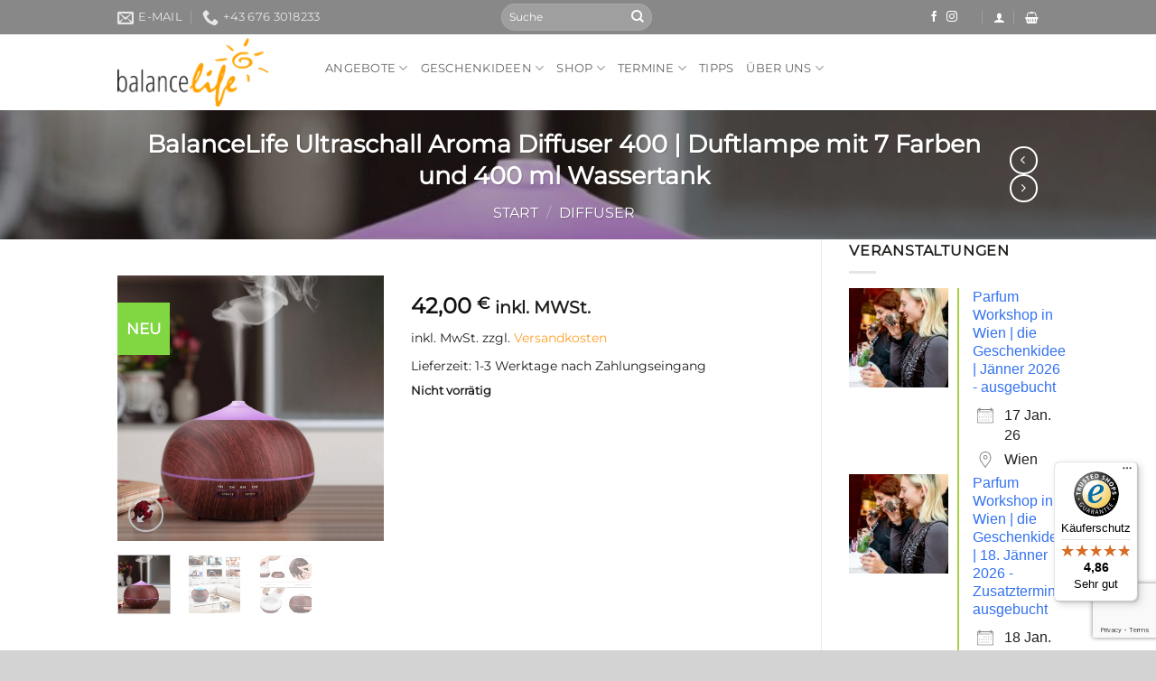

--- FILE ---
content_type: text/html; charset=utf-8
request_url: https://www.google.com/recaptcha/api2/anchor?ar=1&k=6Lc2Ri0aAAAAAJGtWquBvzWNwzu5iNH3kazKRb_6&co=aHR0cHM6Ly93d3cuYmFsYW5jZWxpZmUuYXQ6NDQz&hl=en&v=PoyoqOPhxBO7pBk68S4YbpHZ&size=invisible&anchor-ms=20000&execute-ms=30000&cb=gwh69jk27jmt
body_size: 48543
content:
<!DOCTYPE HTML><html dir="ltr" lang="en"><head><meta http-equiv="Content-Type" content="text/html; charset=UTF-8">
<meta http-equiv="X-UA-Compatible" content="IE=edge">
<title>reCAPTCHA</title>
<style type="text/css">
/* cyrillic-ext */
@font-face {
  font-family: 'Roboto';
  font-style: normal;
  font-weight: 400;
  font-stretch: 100%;
  src: url(//fonts.gstatic.com/s/roboto/v48/KFO7CnqEu92Fr1ME7kSn66aGLdTylUAMa3GUBHMdazTgWw.woff2) format('woff2');
  unicode-range: U+0460-052F, U+1C80-1C8A, U+20B4, U+2DE0-2DFF, U+A640-A69F, U+FE2E-FE2F;
}
/* cyrillic */
@font-face {
  font-family: 'Roboto';
  font-style: normal;
  font-weight: 400;
  font-stretch: 100%;
  src: url(//fonts.gstatic.com/s/roboto/v48/KFO7CnqEu92Fr1ME7kSn66aGLdTylUAMa3iUBHMdazTgWw.woff2) format('woff2');
  unicode-range: U+0301, U+0400-045F, U+0490-0491, U+04B0-04B1, U+2116;
}
/* greek-ext */
@font-face {
  font-family: 'Roboto';
  font-style: normal;
  font-weight: 400;
  font-stretch: 100%;
  src: url(//fonts.gstatic.com/s/roboto/v48/KFO7CnqEu92Fr1ME7kSn66aGLdTylUAMa3CUBHMdazTgWw.woff2) format('woff2');
  unicode-range: U+1F00-1FFF;
}
/* greek */
@font-face {
  font-family: 'Roboto';
  font-style: normal;
  font-weight: 400;
  font-stretch: 100%;
  src: url(//fonts.gstatic.com/s/roboto/v48/KFO7CnqEu92Fr1ME7kSn66aGLdTylUAMa3-UBHMdazTgWw.woff2) format('woff2');
  unicode-range: U+0370-0377, U+037A-037F, U+0384-038A, U+038C, U+038E-03A1, U+03A3-03FF;
}
/* math */
@font-face {
  font-family: 'Roboto';
  font-style: normal;
  font-weight: 400;
  font-stretch: 100%;
  src: url(//fonts.gstatic.com/s/roboto/v48/KFO7CnqEu92Fr1ME7kSn66aGLdTylUAMawCUBHMdazTgWw.woff2) format('woff2');
  unicode-range: U+0302-0303, U+0305, U+0307-0308, U+0310, U+0312, U+0315, U+031A, U+0326-0327, U+032C, U+032F-0330, U+0332-0333, U+0338, U+033A, U+0346, U+034D, U+0391-03A1, U+03A3-03A9, U+03B1-03C9, U+03D1, U+03D5-03D6, U+03F0-03F1, U+03F4-03F5, U+2016-2017, U+2034-2038, U+203C, U+2040, U+2043, U+2047, U+2050, U+2057, U+205F, U+2070-2071, U+2074-208E, U+2090-209C, U+20D0-20DC, U+20E1, U+20E5-20EF, U+2100-2112, U+2114-2115, U+2117-2121, U+2123-214F, U+2190, U+2192, U+2194-21AE, U+21B0-21E5, U+21F1-21F2, U+21F4-2211, U+2213-2214, U+2216-22FF, U+2308-230B, U+2310, U+2319, U+231C-2321, U+2336-237A, U+237C, U+2395, U+239B-23B7, U+23D0, U+23DC-23E1, U+2474-2475, U+25AF, U+25B3, U+25B7, U+25BD, U+25C1, U+25CA, U+25CC, U+25FB, U+266D-266F, U+27C0-27FF, U+2900-2AFF, U+2B0E-2B11, U+2B30-2B4C, U+2BFE, U+3030, U+FF5B, U+FF5D, U+1D400-1D7FF, U+1EE00-1EEFF;
}
/* symbols */
@font-face {
  font-family: 'Roboto';
  font-style: normal;
  font-weight: 400;
  font-stretch: 100%;
  src: url(//fonts.gstatic.com/s/roboto/v48/KFO7CnqEu92Fr1ME7kSn66aGLdTylUAMaxKUBHMdazTgWw.woff2) format('woff2');
  unicode-range: U+0001-000C, U+000E-001F, U+007F-009F, U+20DD-20E0, U+20E2-20E4, U+2150-218F, U+2190, U+2192, U+2194-2199, U+21AF, U+21E6-21F0, U+21F3, U+2218-2219, U+2299, U+22C4-22C6, U+2300-243F, U+2440-244A, U+2460-24FF, U+25A0-27BF, U+2800-28FF, U+2921-2922, U+2981, U+29BF, U+29EB, U+2B00-2BFF, U+4DC0-4DFF, U+FFF9-FFFB, U+10140-1018E, U+10190-1019C, U+101A0, U+101D0-101FD, U+102E0-102FB, U+10E60-10E7E, U+1D2C0-1D2D3, U+1D2E0-1D37F, U+1F000-1F0FF, U+1F100-1F1AD, U+1F1E6-1F1FF, U+1F30D-1F30F, U+1F315, U+1F31C, U+1F31E, U+1F320-1F32C, U+1F336, U+1F378, U+1F37D, U+1F382, U+1F393-1F39F, U+1F3A7-1F3A8, U+1F3AC-1F3AF, U+1F3C2, U+1F3C4-1F3C6, U+1F3CA-1F3CE, U+1F3D4-1F3E0, U+1F3ED, U+1F3F1-1F3F3, U+1F3F5-1F3F7, U+1F408, U+1F415, U+1F41F, U+1F426, U+1F43F, U+1F441-1F442, U+1F444, U+1F446-1F449, U+1F44C-1F44E, U+1F453, U+1F46A, U+1F47D, U+1F4A3, U+1F4B0, U+1F4B3, U+1F4B9, U+1F4BB, U+1F4BF, U+1F4C8-1F4CB, U+1F4D6, U+1F4DA, U+1F4DF, U+1F4E3-1F4E6, U+1F4EA-1F4ED, U+1F4F7, U+1F4F9-1F4FB, U+1F4FD-1F4FE, U+1F503, U+1F507-1F50B, U+1F50D, U+1F512-1F513, U+1F53E-1F54A, U+1F54F-1F5FA, U+1F610, U+1F650-1F67F, U+1F687, U+1F68D, U+1F691, U+1F694, U+1F698, U+1F6AD, U+1F6B2, U+1F6B9-1F6BA, U+1F6BC, U+1F6C6-1F6CF, U+1F6D3-1F6D7, U+1F6E0-1F6EA, U+1F6F0-1F6F3, U+1F6F7-1F6FC, U+1F700-1F7FF, U+1F800-1F80B, U+1F810-1F847, U+1F850-1F859, U+1F860-1F887, U+1F890-1F8AD, U+1F8B0-1F8BB, U+1F8C0-1F8C1, U+1F900-1F90B, U+1F93B, U+1F946, U+1F984, U+1F996, U+1F9E9, U+1FA00-1FA6F, U+1FA70-1FA7C, U+1FA80-1FA89, U+1FA8F-1FAC6, U+1FACE-1FADC, U+1FADF-1FAE9, U+1FAF0-1FAF8, U+1FB00-1FBFF;
}
/* vietnamese */
@font-face {
  font-family: 'Roboto';
  font-style: normal;
  font-weight: 400;
  font-stretch: 100%;
  src: url(//fonts.gstatic.com/s/roboto/v48/KFO7CnqEu92Fr1ME7kSn66aGLdTylUAMa3OUBHMdazTgWw.woff2) format('woff2');
  unicode-range: U+0102-0103, U+0110-0111, U+0128-0129, U+0168-0169, U+01A0-01A1, U+01AF-01B0, U+0300-0301, U+0303-0304, U+0308-0309, U+0323, U+0329, U+1EA0-1EF9, U+20AB;
}
/* latin-ext */
@font-face {
  font-family: 'Roboto';
  font-style: normal;
  font-weight: 400;
  font-stretch: 100%;
  src: url(//fonts.gstatic.com/s/roboto/v48/KFO7CnqEu92Fr1ME7kSn66aGLdTylUAMa3KUBHMdazTgWw.woff2) format('woff2');
  unicode-range: U+0100-02BA, U+02BD-02C5, U+02C7-02CC, U+02CE-02D7, U+02DD-02FF, U+0304, U+0308, U+0329, U+1D00-1DBF, U+1E00-1E9F, U+1EF2-1EFF, U+2020, U+20A0-20AB, U+20AD-20C0, U+2113, U+2C60-2C7F, U+A720-A7FF;
}
/* latin */
@font-face {
  font-family: 'Roboto';
  font-style: normal;
  font-weight: 400;
  font-stretch: 100%;
  src: url(//fonts.gstatic.com/s/roboto/v48/KFO7CnqEu92Fr1ME7kSn66aGLdTylUAMa3yUBHMdazQ.woff2) format('woff2');
  unicode-range: U+0000-00FF, U+0131, U+0152-0153, U+02BB-02BC, U+02C6, U+02DA, U+02DC, U+0304, U+0308, U+0329, U+2000-206F, U+20AC, U+2122, U+2191, U+2193, U+2212, U+2215, U+FEFF, U+FFFD;
}
/* cyrillic-ext */
@font-face {
  font-family: 'Roboto';
  font-style: normal;
  font-weight: 500;
  font-stretch: 100%;
  src: url(//fonts.gstatic.com/s/roboto/v48/KFO7CnqEu92Fr1ME7kSn66aGLdTylUAMa3GUBHMdazTgWw.woff2) format('woff2');
  unicode-range: U+0460-052F, U+1C80-1C8A, U+20B4, U+2DE0-2DFF, U+A640-A69F, U+FE2E-FE2F;
}
/* cyrillic */
@font-face {
  font-family: 'Roboto';
  font-style: normal;
  font-weight: 500;
  font-stretch: 100%;
  src: url(//fonts.gstatic.com/s/roboto/v48/KFO7CnqEu92Fr1ME7kSn66aGLdTylUAMa3iUBHMdazTgWw.woff2) format('woff2');
  unicode-range: U+0301, U+0400-045F, U+0490-0491, U+04B0-04B1, U+2116;
}
/* greek-ext */
@font-face {
  font-family: 'Roboto';
  font-style: normal;
  font-weight: 500;
  font-stretch: 100%;
  src: url(//fonts.gstatic.com/s/roboto/v48/KFO7CnqEu92Fr1ME7kSn66aGLdTylUAMa3CUBHMdazTgWw.woff2) format('woff2');
  unicode-range: U+1F00-1FFF;
}
/* greek */
@font-face {
  font-family: 'Roboto';
  font-style: normal;
  font-weight: 500;
  font-stretch: 100%;
  src: url(//fonts.gstatic.com/s/roboto/v48/KFO7CnqEu92Fr1ME7kSn66aGLdTylUAMa3-UBHMdazTgWw.woff2) format('woff2');
  unicode-range: U+0370-0377, U+037A-037F, U+0384-038A, U+038C, U+038E-03A1, U+03A3-03FF;
}
/* math */
@font-face {
  font-family: 'Roboto';
  font-style: normal;
  font-weight: 500;
  font-stretch: 100%;
  src: url(//fonts.gstatic.com/s/roboto/v48/KFO7CnqEu92Fr1ME7kSn66aGLdTylUAMawCUBHMdazTgWw.woff2) format('woff2');
  unicode-range: U+0302-0303, U+0305, U+0307-0308, U+0310, U+0312, U+0315, U+031A, U+0326-0327, U+032C, U+032F-0330, U+0332-0333, U+0338, U+033A, U+0346, U+034D, U+0391-03A1, U+03A3-03A9, U+03B1-03C9, U+03D1, U+03D5-03D6, U+03F0-03F1, U+03F4-03F5, U+2016-2017, U+2034-2038, U+203C, U+2040, U+2043, U+2047, U+2050, U+2057, U+205F, U+2070-2071, U+2074-208E, U+2090-209C, U+20D0-20DC, U+20E1, U+20E5-20EF, U+2100-2112, U+2114-2115, U+2117-2121, U+2123-214F, U+2190, U+2192, U+2194-21AE, U+21B0-21E5, U+21F1-21F2, U+21F4-2211, U+2213-2214, U+2216-22FF, U+2308-230B, U+2310, U+2319, U+231C-2321, U+2336-237A, U+237C, U+2395, U+239B-23B7, U+23D0, U+23DC-23E1, U+2474-2475, U+25AF, U+25B3, U+25B7, U+25BD, U+25C1, U+25CA, U+25CC, U+25FB, U+266D-266F, U+27C0-27FF, U+2900-2AFF, U+2B0E-2B11, U+2B30-2B4C, U+2BFE, U+3030, U+FF5B, U+FF5D, U+1D400-1D7FF, U+1EE00-1EEFF;
}
/* symbols */
@font-face {
  font-family: 'Roboto';
  font-style: normal;
  font-weight: 500;
  font-stretch: 100%;
  src: url(//fonts.gstatic.com/s/roboto/v48/KFO7CnqEu92Fr1ME7kSn66aGLdTylUAMaxKUBHMdazTgWw.woff2) format('woff2');
  unicode-range: U+0001-000C, U+000E-001F, U+007F-009F, U+20DD-20E0, U+20E2-20E4, U+2150-218F, U+2190, U+2192, U+2194-2199, U+21AF, U+21E6-21F0, U+21F3, U+2218-2219, U+2299, U+22C4-22C6, U+2300-243F, U+2440-244A, U+2460-24FF, U+25A0-27BF, U+2800-28FF, U+2921-2922, U+2981, U+29BF, U+29EB, U+2B00-2BFF, U+4DC0-4DFF, U+FFF9-FFFB, U+10140-1018E, U+10190-1019C, U+101A0, U+101D0-101FD, U+102E0-102FB, U+10E60-10E7E, U+1D2C0-1D2D3, U+1D2E0-1D37F, U+1F000-1F0FF, U+1F100-1F1AD, U+1F1E6-1F1FF, U+1F30D-1F30F, U+1F315, U+1F31C, U+1F31E, U+1F320-1F32C, U+1F336, U+1F378, U+1F37D, U+1F382, U+1F393-1F39F, U+1F3A7-1F3A8, U+1F3AC-1F3AF, U+1F3C2, U+1F3C4-1F3C6, U+1F3CA-1F3CE, U+1F3D4-1F3E0, U+1F3ED, U+1F3F1-1F3F3, U+1F3F5-1F3F7, U+1F408, U+1F415, U+1F41F, U+1F426, U+1F43F, U+1F441-1F442, U+1F444, U+1F446-1F449, U+1F44C-1F44E, U+1F453, U+1F46A, U+1F47D, U+1F4A3, U+1F4B0, U+1F4B3, U+1F4B9, U+1F4BB, U+1F4BF, U+1F4C8-1F4CB, U+1F4D6, U+1F4DA, U+1F4DF, U+1F4E3-1F4E6, U+1F4EA-1F4ED, U+1F4F7, U+1F4F9-1F4FB, U+1F4FD-1F4FE, U+1F503, U+1F507-1F50B, U+1F50D, U+1F512-1F513, U+1F53E-1F54A, U+1F54F-1F5FA, U+1F610, U+1F650-1F67F, U+1F687, U+1F68D, U+1F691, U+1F694, U+1F698, U+1F6AD, U+1F6B2, U+1F6B9-1F6BA, U+1F6BC, U+1F6C6-1F6CF, U+1F6D3-1F6D7, U+1F6E0-1F6EA, U+1F6F0-1F6F3, U+1F6F7-1F6FC, U+1F700-1F7FF, U+1F800-1F80B, U+1F810-1F847, U+1F850-1F859, U+1F860-1F887, U+1F890-1F8AD, U+1F8B0-1F8BB, U+1F8C0-1F8C1, U+1F900-1F90B, U+1F93B, U+1F946, U+1F984, U+1F996, U+1F9E9, U+1FA00-1FA6F, U+1FA70-1FA7C, U+1FA80-1FA89, U+1FA8F-1FAC6, U+1FACE-1FADC, U+1FADF-1FAE9, U+1FAF0-1FAF8, U+1FB00-1FBFF;
}
/* vietnamese */
@font-face {
  font-family: 'Roboto';
  font-style: normal;
  font-weight: 500;
  font-stretch: 100%;
  src: url(//fonts.gstatic.com/s/roboto/v48/KFO7CnqEu92Fr1ME7kSn66aGLdTylUAMa3OUBHMdazTgWw.woff2) format('woff2');
  unicode-range: U+0102-0103, U+0110-0111, U+0128-0129, U+0168-0169, U+01A0-01A1, U+01AF-01B0, U+0300-0301, U+0303-0304, U+0308-0309, U+0323, U+0329, U+1EA0-1EF9, U+20AB;
}
/* latin-ext */
@font-face {
  font-family: 'Roboto';
  font-style: normal;
  font-weight: 500;
  font-stretch: 100%;
  src: url(//fonts.gstatic.com/s/roboto/v48/KFO7CnqEu92Fr1ME7kSn66aGLdTylUAMa3KUBHMdazTgWw.woff2) format('woff2');
  unicode-range: U+0100-02BA, U+02BD-02C5, U+02C7-02CC, U+02CE-02D7, U+02DD-02FF, U+0304, U+0308, U+0329, U+1D00-1DBF, U+1E00-1E9F, U+1EF2-1EFF, U+2020, U+20A0-20AB, U+20AD-20C0, U+2113, U+2C60-2C7F, U+A720-A7FF;
}
/* latin */
@font-face {
  font-family: 'Roboto';
  font-style: normal;
  font-weight: 500;
  font-stretch: 100%;
  src: url(//fonts.gstatic.com/s/roboto/v48/KFO7CnqEu92Fr1ME7kSn66aGLdTylUAMa3yUBHMdazQ.woff2) format('woff2');
  unicode-range: U+0000-00FF, U+0131, U+0152-0153, U+02BB-02BC, U+02C6, U+02DA, U+02DC, U+0304, U+0308, U+0329, U+2000-206F, U+20AC, U+2122, U+2191, U+2193, U+2212, U+2215, U+FEFF, U+FFFD;
}
/* cyrillic-ext */
@font-face {
  font-family: 'Roboto';
  font-style: normal;
  font-weight: 900;
  font-stretch: 100%;
  src: url(//fonts.gstatic.com/s/roboto/v48/KFO7CnqEu92Fr1ME7kSn66aGLdTylUAMa3GUBHMdazTgWw.woff2) format('woff2');
  unicode-range: U+0460-052F, U+1C80-1C8A, U+20B4, U+2DE0-2DFF, U+A640-A69F, U+FE2E-FE2F;
}
/* cyrillic */
@font-face {
  font-family: 'Roboto';
  font-style: normal;
  font-weight: 900;
  font-stretch: 100%;
  src: url(//fonts.gstatic.com/s/roboto/v48/KFO7CnqEu92Fr1ME7kSn66aGLdTylUAMa3iUBHMdazTgWw.woff2) format('woff2');
  unicode-range: U+0301, U+0400-045F, U+0490-0491, U+04B0-04B1, U+2116;
}
/* greek-ext */
@font-face {
  font-family: 'Roboto';
  font-style: normal;
  font-weight: 900;
  font-stretch: 100%;
  src: url(//fonts.gstatic.com/s/roboto/v48/KFO7CnqEu92Fr1ME7kSn66aGLdTylUAMa3CUBHMdazTgWw.woff2) format('woff2');
  unicode-range: U+1F00-1FFF;
}
/* greek */
@font-face {
  font-family: 'Roboto';
  font-style: normal;
  font-weight: 900;
  font-stretch: 100%;
  src: url(//fonts.gstatic.com/s/roboto/v48/KFO7CnqEu92Fr1ME7kSn66aGLdTylUAMa3-UBHMdazTgWw.woff2) format('woff2');
  unicode-range: U+0370-0377, U+037A-037F, U+0384-038A, U+038C, U+038E-03A1, U+03A3-03FF;
}
/* math */
@font-face {
  font-family: 'Roboto';
  font-style: normal;
  font-weight: 900;
  font-stretch: 100%;
  src: url(//fonts.gstatic.com/s/roboto/v48/KFO7CnqEu92Fr1ME7kSn66aGLdTylUAMawCUBHMdazTgWw.woff2) format('woff2');
  unicode-range: U+0302-0303, U+0305, U+0307-0308, U+0310, U+0312, U+0315, U+031A, U+0326-0327, U+032C, U+032F-0330, U+0332-0333, U+0338, U+033A, U+0346, U+034D, U+0391-03A1, U+03A3-03A9, U+03B1-03C9, U+03D1, U+03D5-03D6, U+03F0-03F1, U+03F4-03F5, U+2016-2017, U+2034-2038, U+203C, U+2040, U+2043, U+2047, U+2050, U+2057, U+205F, U+2070-2071, U+2074-208E, U+2090-209C, U+20D0-20DC, U+20E1, U+20E5-20EF, U+2100-2112, U+2114-2115, U+2117-2121, U+2123-214F, U+2190, U+2192, U+2194-21AE, U+21B0-21E5, U+21F1-21F2, U+21F4-2211, U+2213-2214, U+2216-22FF, U+2308-230B, U+2310, U+2319, U+231C-2321, U+2336-237A, U+237C, U+2395, U+239B-23B7, U+23D0, U+23DC-23E1, U+2474-2475, U+25AF, U+25B3, U+25B7, U+25BD, U+25C1, U+25CA, U+25CC, U+25FB, U+266D-266F, U+27C0-27FF, U+2900-2AFF, U+2B0E-2B11, U+2B30-2B4C, U+2BFE, U+3030, U+FF5B, U+FF5D, U+1D400-1D7FF, U+1EE00-1EEFF;
}
/* symbols */
@font-face {
  font-family: 'Roboto';
  font-style: normal;
  font-weight: 900;
  font-stretch: 100%;
  src: url(//fonts.gstatic.com/s/roboto/v48/KFO7CnqEu92Fr1ME7kSn66aGLdTylUAMaxKUBHMdazTgWw.woff2) format('woff2');
  unicode-range: U+0001-000C, U+000E-001F, U+007F-009F, U+20DD-20E0, U+20E2-20E4, U+2150-218F, U+2190, U+2192, U+2194-2199, U+21AF, U+21E6-21F0, U+21F3, U+2218-2219, U+2299, U+22C4-22C6, U+2300-243F, U+2440-244A, U+2460-24FF, U+25A0-27BF, U+2800-28FF, U+2921-2922, U+2981, U+29BF, U+29EB, U+2B00-2BFF, U+4DC0-4DFF, U+FFF9-FFFB, U+10140-1018E, U+10190-1019C, U+101A0, U+101D0-101FD, U+102E0-102FB, U+10E60-10E7E, U+1D2C0-1D2D3, U+1D2E0-1D37F, U+1F000-1F0FF, U+1F100-1F1AD, U+1F1E6-1F1FF, U+1F30D-1F30F, U+1F315, U+1F31C, U+1F31E, U+1F320-1F32C, U+1F336, U+1F378, U+1F37D, U+1F382, U+1F393-1F39F, U+1F3A7-1F3A8, U+1F3AC-1F3AF, U+1F3C2, U+1F3C4-1F3C6, U+1F3CA-1F3CE, U+1F3D4-1F3E0, U+1F3ED, U+1F3F1-1F3F3, U+1F3F5-1F3F7, U+1F408, U+1F415, U+1F41F, U+1F426, U+1F43F, U+1F441-1F442, U+1F444, U+1F446-1F449, U+1F44C-1F44E, U+1F453, U+1F46A, U+1F47D, U+1F4A3, U+1F4B0, U+1F4B3, U+1F4B9, U+1F4BB, U+1F4BF, U+1F4C8-1F4CB, U+1F4D6, U+1F4DA, U+1F4DF, U+1F4E3-1F4E6, U+1F4EA-1F4ED, U+1F4F7, U+1F4F9-1F4FB, U+1F4FD-1F4FE, U+1F503, U+1F507-1F50B, U+1F50D, U+1F512-1F513, U+1F53E-1F54A, U+1F54F-1F5FA, U+1F610, U+1F650-1F67F, U+1F687, U+1F68D, U+1F691, U+1F694, U+1F698, U+1F6AD, U+1F6B2, U+1F6B9-1F6BA, U+1F6BC, U+1F6C6-1F6CF, U+1F6D3-1F6D7, U+1F6E0-1F6EA, U+1F6F0-1F6F3, U+1F6F7-1F6FC, U+1F700-1F7FF, U+1F800-1F80B, U+1F810-1F847, U+1F850-1F859, U+1F860-1F887, U+1F890-1F8AD, U+1F8B0-1F8BB, U+1F8C0-1F8C1, U+1F900-1F90B, U+1F93B, U+1F946, U+1F984, U+1F996, U+1F9E9, U+1FA00-1FA6F, U+1FA70-1FA7C, U+1FA80-1FA89, U+1FA8F-1FAC6, U+1FACE-1FADC, U+1FADF-1FAE9, U+1FAF0-1FAF8, U+1FB00-1FBFF;
}
/* vietnamese */
@font-face {
  font-family: 'Roboto';
  font-style: normal;
  font-weight: 900;
  font-stretch: 100%;
  src: url(//fonts.gstatic.com/s/roboto/v48/KFO7CnqEu92Fr1ME7kSn66aGLdTylUAMa3OUBHMdazTgWw.woff2) format('woff2');
  unicode-range: U+0102-0103, U+0110-0111, U+0128-0129, U+0168-0169, U+01A0-01A1, U+01AF-01B0, U+0300-0301, U+0303-0304, U+0308-0309, U+0323, U+0329, U+1EA0-1EF9, U+20AB;
}
/* latin-ext */
@font-face {
  font-family: 'Roboto';
  font-style: normal;
  font-weight: 900;
  font-stretch: 100%;
  src: url(//fonts.gstatic.com/s/roboto/v48/KFO7CnqEu92Fr1ME7kSn66aGLdTylUAMa3KUBHMdazTgWw.woff2) format('woff2');
  unicode-range: U+0100-02BA, U+02BD-02C5, U+02C7-02CC, U+02CE-02D7, U+02DD-02FF, U+0304, U+0308, U+0329, U+1D00-1DBF, U+1E00-1E9F, U+1EF2-1EFF, U+2020, U+20A0-20AB, U+20AD-20C0, U+2113, U+2C60-2C7F, U+A720-A7FF;
}
/* latin */
@font-face {
  font-family: 'Roboto';
  font-style: normal;
  font-weight: 900;
  font-stretch: 100%;
  src: url(//fonts.gstatic.com/s/roboto/v48/KFO7CnqEu92Fr1ME7kSn66aGLdTylUAMa3yUBHMdazQ.woff2) format('woff2');
  unicode-range: U+0000-00FF, U+0131, U+0152-0153, U+02BB-02BC, U+02C6, U+02DA, U+02DC, U+0304, U+0308, U+0329, U+2000-206F, U+20AC, U+2122, U+2191, U+2193, U+2212, U+2215, U+FEFF, U+FFFD;
}

</style>
<link rel="stylesheet" type="text/css" href="https://www.gstatic.com/recaptcha/releases/PoyoqOPhxBO7pBk68S4YbpHZ/styles__ltr.css">
<script nonce="FPHWKSW04Uskm4VX2R9_lg" type="text/javascript">window['__recaptcha_api'] = 'https://www.google.com/recaptcha/api2/';</script>
<script type="text/javascript" src="https://www.gstatic.com/recaptcha/releases/PoyoqOPhxBO7pBk68S4YbpHZ/recaptcha__en.js" nonce="FPHWKSW04Uskm4VX2R9_lg">
      
    </script></head>
<body><div id="rc-anchor-alert" class="rc-anchor-alert"></div>
<input type="hidden" id="recaptcha-token" value="[base64]">
<script type="text/javascript" nonce="FPHWKSW04Uskm4VX2R9_lg">
      recaptcha.anchor.Main.init("[\x22ainput\x22,[\x22bgdata\x22,\x22\x22,\[base64]/[base64]/[base64]/KE4oMTI0LHYsdi5HKSxMWihsLHYpKTpOKDEyNCx2LGwpLFYpLHYpLFQpKSxGKDE3MSx2KX0scjc9ZnVuY3Rpb24obCl7cmV0dXJuIGx9LEM9ZnVuY3Rpb24obCxWLHYpe04odixsLFYpLFZbYWtdPTI3OTZ9LG49ZnVuY3Rpb24obCxWKXtWLlg9KChWLlg/[base64]/[base64]/[base64]/[base64]/[base64]/[base64]/[base64]/[base64]/[base64]/[base64]/[base64]\\u003d\x22,\[base64]\\u003d\\u003d\x22,\x22w4HDlcOQw4tQHBfCqTzDoSNtw4wvSm7Cs2zCo8K1w75EGFYQw43CrcKnw4vCrsKeHgE8w5oFwrFfHzFpT8KYWCnDs8O1w7/Cm8KowoLDgsOrwqTCpTvCqMOWCiLCmQgJFnRXwr/DhcORMsKYCMKlFX/DoMKzw7sRSMKGHnt7bcKmUcK3RRDCmWDDs8O5wpXDjcO+acOEwo7DusKOw67Dl2gdw6INw4A6I34SRhpJwpzDoWDCkEXChBLDrA/Dr3nDvBjDmcOOw5I8BVbCkUtzGMO2wr8zwpLDucKVwoYhw6sfHcOcMcK/woBZCsKRwrrCp8K5w6Fbw4F6w44WwoZBIcObwoJEKw/Cs1cNw6DDtAzCo8OLwpU6LnHCvDZgwrV6wrMxEsORYMOowq87w5Zuw7FKwo5rf1LDpBDClT/DrGVsw5HDucKOecOGw53DpsK7wqLDvsKmwpLDtcK4w5vDocOYHWB6a0ZNwrDCjhpBXMKdMMOoBsKDwpE1wqbDvSxfwpUSwo1gwoBwaVQ7w4gCdEwvFMKqH8OkMlYXw7/[base64]/Dpl3Cu3rCl8O0SzdFSS8Tw5PDr11qJcKpwoBUwp4zwo/Dnn3DrcOsI8KJR8KVK8OhwrE9wog8dHsWOX5lwpEnw74Bw7M0QAHDgcKUW8O5w5h5wrHCicK1w5PCnnxEwpzCk8KjKMKVwqXCvcK/AXXCi1DDkcKawqHDvsKuScOLERXCn8K9wo7DvjjChcO/[base64]/WHkgw57DiMOjCwDCqcKyME7ChcKXUwnDkQjDgX/DkgDCosKqw4www7rCnXlnbm/DvMOCYsKvwpRkak/[base64]/[base64]/woJ/wpNgwrMjw4HDosKxeS/DphXCswbCo8O3KsOuRMOfPMOwX8OuNsKaGC1VeSLCt8KJKsOYwoMhEgAgHsKrw7tsC8OTF8OiCMK1wrnDgsOewoAuZcOaDXrCrArDt3nCmlbClBhowqc0a05basKqwqzDg2jDmwcRw67ClGTDjsOaQ8KvwptBw5DDjMK3wow/[base64]/McO4G8O1w7nDtXc1B8OsV07CigvDr3UaH8OswqzDnD8vUMK0w7BLDsO+cg7CosKqYMKqU8OOBHvCuMK9DMK/K2FSTlLDsMKqfMKwwrN/JXhIw6AnYMKLw4rDh8OKGsKuwoZTTVHDhHXCtX57E8KOLsO4w6DDqAjDiMKEPcOPLkHCkcOlAXsSbhbClA/[base64]/CqMKOWxTDjhUlwpTDvcKKw6LDnMKgwoAkwr5/IA4RI8Oww53DtDTCukl2cQbDiMOJI8O+wp7Dn8KKw6rCjsK6w6TCvCZiwqtuKsKmTMO3w7nCiEwKwokbYMKSH8Oaw6HDjsO8wpN9EsKtwrc5CMKMUCV2w6DCrMO9wo/DuhIXdU4uY8KZwoHDgjRSwqAfU8Kyw7hmUsKAwqrDj1x4w5oEwoJ9w519wpnCqxzDksKAUS3CnW3DjcOeLnzCqsKQZD3CqsKxcX4KwozCr37DpcKNZsKQS0zDp8K3w5vCqsOEwonDgloBTXpNYMKBF0tRwoZtesOOwrBgLn5Iw4bCoj8/DBZMw5jDp8OaM8O6w4Row5NPw5w/wpzDuFtPHB5zCR5yA0nCp8OMSzQ/KFHDoWXDmRXDncOOEFxTChApYcK7wrzDglpbHR4uw67CvcOhOcO/w48Jb8OtPlgMInTCocKhEQbCoBFcYcKbw5fCnMOxEMKhIcOjdh/DoMO+wrfDlBnDknh8bMKNwoHDq8O3w5Bdw58cw7HDmUzDmxQoWcOUw4PCs8KZcRN/eMKTw4Z4woLDgX/CncKNZUEpw7QywoFhTcKgegMNasOvXcO9w7XCiB5pwrhBwqDDgjoHwqkJw5jDi8KPVMKkw7XCsQthw5ZKKwM3w6rDqcKbw6LDlcKEfkXDpHnCtsKgZgVoMX/[base64]/[base64]/CsHxcw51OcxFCDMKZeMO3NhVzPCIZPsOLwrXDsR/[base64]/[base64]/w4ZXwoMhw4zCgsO9a2JNSHBHwqZVwocewpHCqcOfw7HDtSbCvTLDj8K/[base64]/DjkwcwoAiGMO+w7jDt8OFHUUFw4xjL2DCpgnDjcOXw71Owpx2w63DimLCtcOfwp3DrcObfhgww7TCgmrCo8OxQwTDicOKGsKWw4HCmxzCu8OeEsOtHV/[base64]/Dg8K+QEbDscOyw54Ew40vLkY3AsObWVE+wqbDv8KifiI2bkZ3O8KLRMOOFiLCkDwUBsKPAsOrMQYEw5LDrsKvZMOaw4ZadmvDjVxQQG/[base64]/CkcKcd3QiaDcVL8OqTsKDGcKNwrFEQ1HCv1TClkHDg8OEw7VEXRjDnsKOwpTCkMKXwp3Cn8Opw5lGA8OAPyZVwp/CncOcGhDDr0U2ScKKBzbDvsK3wrBNL8KJwpt0w5DDosO/Sy4fw4bDosKpG0Qtw6fDhQXDjX3CtcOdCsOiBCgOw6/[base64]/w7rDvAJAZ33DjsOhSl0/GcKORygVwqrDhATCicKhNlfCr8OEDcO5w47CiMOPw5PDk8KYwpfCkVAGwoMMPsOsw6ozwrI/wqjDox7CisOwcSfDrMOlcHbDncOgd2BiJMOKVsKwwqnDusO4w5bDvkEXDF/DocK5wqY6wpXDh1zCgMKzw6/DicO0wq00w6DDhcKVRyXDlAVcFjTDpCgHw61RIg7DhDTCuMKQZj/[base64]/PsO+M8OPf8KXw5PDs2DCo23DplJbP8Kqw6DCm8OnwqrDicKVUMOkwpfDmWM6IjTCtyvDq0VNH8Kiw7zDtgzDi180MMOBwqRhwptGGCDCsnc9UsKCwqXCvMOkw59oXsKzKMKgw7orwpkNwq/CncKowrIDX0rCnsKowooWwp4dO8OqacK/[base64]/Dhhsxwq/ChMKLw7QYw5xbbMKiYQlsEWlBBcK0GsKNw69wVATCv8OXe3TCusOSwojDqsOnw44MV8KGG8OtFsOTf0s/[base64]/DrsOMWMOPe8KJHz7DoFMfP8O+w4HCpsOpwrh3w57CgMKIJcOQZ1NgOcKuDRloSmXCmcKcw5orw6fDvQLDsMKnJ8Kqw5gFacK1w47CrcKXRSfDkBnCrMKjSMKUw4/CtB/DvAYJJsOsNcKRwr/DgS3Dn8KVwqXDscKIwqMqNjvCvsOsRmpgS8K+wq4fw5Igwq/CnkpiwpIcwr/CmVYfXnc/AV7CisKxXcOgPl8Fwrt2NsONwpslTMOxwrs3w6rCkkgDQ8KmTn1vJMOgTnLCrVLCocO6TibDjwEqwp17fBQnw63DpA7CqFJ6HWQDw7DClRdtwrVbwq1fwqt9M8KIwr7Dt1zCqsKNw73Ds8K3woNoDsOow6wzw6UuwoVcIMOxC8OJw4/DmMKYw57Dg1nCgMO0w6vDqcKgw5JheXAOwrrCgEjClsK8fXRLOcOyQylmw4vDrsONw7PDlRlUwqI4w7QqwrrCvcK8CGIEw7DDrcO4fcOzw4xsJgPDp8OBSjU7w4J7X8Ktwp/DoSbCkGXClcODOW/DnsOmw4HDlsOXRELCk8OGw7UWRmHDmsK2wrJNw4fCq19lE2LDnxLClsOtWTzDlsK8FVdeFsOVMcOaLsOjwq9bw7rCkTcqIMK1NsOjB8KBHsOnBQ7Cq1HDvW7DnsKRK8OfOsK5w58/[base64]/DvMKbfh8ow680wqJqeMO1w4hHw7jDiMKzAj8qaFgsfjQMI2/[base64]/Co8O3wpt/Y0LDusO7wrvDiEDDp8OHwo9jRsOOwq5ABsKTZx7Cqy14wq9nZhzDoDzCvQHCq8OvE8KlCTTDjMOFwqrDtmpLw57CtMOAwr/DpcOKAsKyek8XGMO4w6BEHR7Cg3fCqV/Di8OLAX4owrdNJ0JNWcO7wpPClsO8NlfCmTJwG3lfZ0PDh1ZVbxLCsg7CqhN4EkfCvsOxwrvCsMKgwqfCi00ww5/CusKWwrdoHsOof8Kiw48zw6ZRw6fDi8Ozwol2AGVsfcKJcgwTw4ZVwoNubAlWZTbCmmLCocKvwppaPT07wpjCrcOuw6gDw5bCusO+wqY0Q8OWR3bDlCgAU0jDpCrDr8K/wqgBwqdLNCd2wqrDjhlnBm5YZ8Oqw5XDjhDDvcOjBsOAOAtweyHCv0XCr8Kww5/ChinCksKyHMKgw7UGw77DtcKSw5BSCMKoJcOjwrfCuhVyUETDhgrDvWnDn8KLJcOUcC96w4ZdIA3CssKNDcODw6INwodRw7xewrjCiMKSwozCujoZL3/CkMOLw67CssKMwq3DjBFzwrVqw6/DsV7CocO7Z8KjwrPDg8KEUsOAcnsVJ8Ovwo/DnCfDicOHWsKiw5lgwpU/[base64]/[base64]/CnsK2wr3CiWvDicKnwqBsb8OOwoUjPMK0wpNoH8K8A8KZwod4E8K3JcOpw5HDn10dw5FbwqUBwpcBPMOWwoxOw7wwwrVfwrXCncOzwqREN0vDh8K3w6IoRsK0w6QLwqIFw5/[base64]/w5HCmRxpwqsZeMO/W8Okw7vDrBMMBMO5YsOBwoQ9wplvw59Nw77Dj2Ndwp1/NWd1B8OrOcOHwpPDgSMIWMKYEk94D2UXM0Y8w6zChsKcw7B2w4t2VRU3fsKuw6FFwqsFwo7Cl1pFw5TCh3AVwrzCuBc3IyU2aw4wOWdAw7sgCsOsBcO+FRbDn1/CncOXw7oWSxPDq2N8wonCiMKmwrTDl8ORw7DDmcOTw4kAw5PDoxjChsK3RsOrwpJjw4pxw4VTHMO7UE/DsShMwp/Cp8OAYwDCoyZEw6MqMsOCwrbDsHfCqMOfTCLCvcOnRTrDiMKyGQ/CuxXDn0wed8K0w44ow4DDjg7CkcOow77DgMK8NsOYwqVMw5zDpsOWwp4Fw6PCpMKbNMOkw5hLBMO7bkQgw43DicKIwokWOGrDj3vCryw4egxCw5LDhsOxwoLCscOsRsKPw5zDjWM5KcKSwppkwoXDncK/KBfCu8OXw57Cmm8iw4/CnG1Uwqw8O8KFw507IsOvYsKRFMO+CcOmw6TDqzbCncOnA249NgXDg8KfEMKlDGUjQBARw5VRwqlyfMOdw6oUUj8lF8OpR8Oww5PDqjjCkMOOw6fCtgXDuQTDicKSAMOpwrNNWsKIBsKfQSvDocKUwrPDnmVkwoPDj8K+XDnDocK/wrjCgy/Dt8K3ZU0Qw6FEOsO5wp4nw4/DpCLCmREOZMOJwrwPBcKxSXTCphNNw4nCpcKgOMKdwonDh03Dh8OPR2nDhHjCrMOcN8OwAcOhwpXCvMO6OcOiwozDmsKNwpzCoEbDqcKxLRJacmfDuhVHwog/wr86wpDDoydYCcKNRcOZNcOvwrMWScOHwqrChsKSfhPDu8OowrcoCcK0JUNPwrA7CcOQWE04cVkuw4F4bhF/YcKZZMOQT8Owwq3DvMKtw7Bjw5wZecOpwotCc0lYwrvDmnU+McOwf04mwq3DpMKuw4hgw43CnMKOR8Oiw4zDhA3CjMKjCMOGw6zDhG7CniPCpMKUwpgzwoDCl33ChMO0csOYGXrDqMOrHsKcC8Ofw4ISw548w7IuTE/CjWjCrAvCusOzDUFETAXCpW42wpkvfSLCj8KgYVIEN8Ovw6h9w53DiHHDusOXwrZXw7vDhMKuwo85PsOxwrRMw5LDp8OuXkTCvB7DsMOUw65gRCHDmMO6BQLChsOcVsOYPzxyVsO9wrzDoMKdag7DqMOuwr8Sa33DvMOTACPCn8KFdSPCpcKpwoVrwp7DjHHDly9/wq8+D8OXw79qw5pfAcOaVXMWQFc4dcOWUTwceMO1w4hTUj3DkGTCuBAiCw8Hw43CmsK4UMK5w5lYGMK9woYVdhrCt3XCv3Zywrduw5nCmRzCnMKQw4nDulzCoGjCm2grGMOFL8Olw408EkfDmMKmb8Knwr/[base64]/QsKzcGPCssO6MEBwwpMmYcKAI8Kgwr0uw5x7acODw74pwqAdwqHDuMOIJDcgHsKiPi7CpGXDmsOIwrAfwpUvwr8JworDvMO7w5fCsWjDjRbCrMOifsKlRTVWRzjCmD/DscOICGlOPzhoPznCjj1pJ1sIw7/DkMKFCsKgXRMqw4LDgXbDuwDCp8Kgw43CvAgMTsOLwq4vdMKSXinCuAHDs8KZwq5twpnDkFvCnMO1WmEJw5HDvMOGWMKSOMOswoLCiH7CiUx2YQbDvsK0wrHDl8O4QSjDvcO5wr3CkWhmGmXCjMOpNMKUA1PCuMKJKMO+aW/[base64]/CnmbDig4Yw5h4CMOVwqhkw4rCr3Rew7/DvMKgw7FxF8KvwqrDg3zDh8Klw4NuCBwIwrDCqcOvwr3CrBgqVnscBm7CqsOqwp7Cp8O9wrhWw5cDw7/Ct8KWw5Ztb2fCkmvDq29WDV7DuMKkJMKTG1Yqw6zDg0YZCQHCkMKFwrJITMOMciZfP2NOwqlRwr/CpcONw6/DnCQQw6rChMOAw57CsR8pRnJMwrTDhTBewq0BCMK6XMOrVyFZw6XDnMOuQxdxTQXCoMO5HCDDrcOmZy41Jhs8woZBAHzCtsKjW8Kuw7xKw73DocOGYV/CpWBLdCxLO8Kuw6LDlFPCu8OPw4YyVktqwodnK8K5VcOcw49Ke1YcTcKAwrElHn1/NRbDnzDDncOWN8OswoAEw5hIRcO0w6EXA8OFwponOSrDi8KRcMOXwofDqMOpwqjCtBnDn8Olw6gkJsOxV8O0YizCjRbCkMKQO2DDssKGHsOQGxvCkcO8YkQqw4PDiMOMBsOEFGrCgA3DrsKCworDtE8zR1Iuw6ogwqMMwo/DoHLDp8OKwpPCgRsLCjgRwokhVgk6dWjCoMOMKsKWJEhLPBDDiMKnHnTDusKNWRrDvsOmC8OcwqEYw68rfhfCisKMwoTCosOsw4HDv8Osw4LCscObwo3CtMOwVcOUSyPDikrCtsOgWsOGwrpYCiILE3bDvA86Kz/CtzF9w7A4XUVdHcKDwobCvcKkwrDCpDfDp3HCnV1ccsOSXMOrwoIPHn3CgA5Ew5pUw5/[base64]/CpmjDsQUWWcOAYMKKf8Kdw7w+wrPDnjo0MMOKw4PCuHEGP8ONwobDi8OkIcK7w6nDm8Ofw7VbT1l2wpojIMK2w5rDvDEswpvDu0jDoyLDtsOpw7Arc8Orwr1cEk51w6HDmipTV0VMRsONBsKAUVXDkSnCsFcqLiMmw47CiEA3JcKhNcOLW0/[base64]/[base64]/CmcOUwr12w5VqcQHDn09gV2RQwqFjVMK8wqALwqzDk0E4J8OJJHtJUMOSwozCtX1Twql1cnLDkSbDhDzClG/CocK0MsKmw7MCPSF5w4Zxw7Z7wpJmS1TDvsKBThPDiTVIF8KJwr3CuDx+WHzDmzrCocKXwq4twqhYLBJfWsKewodhwqZiw6c0WVw5f8OqwqISw6zDmcOTcMOPfUJyScOxOjFofCrCk8OQMcOOA8ODQ8KAw7/ChcOowrdFw4QpwqHCrTEYLFlCw4PCj8KnwrQUwqAPTkF1w4jDm0HCr8OcQG7DncOFw7bCpnPCrXbDicOtG8OsecKkSsKXwocWwpEPPxPChMORRsKvDBRsGMKgMsKpwr/CpsOHw6scb0zDnsKawpJRYMOJw7bDiUbCjEdnwrlyw4s5wrTDlmNFw5TCr0XDocOlGFVXFDcqwr7DtRkSw7odZRIfWHhKwoFLwqDCp1jDozbChWxdw746wqA+w6xzY8KaNWHDrmPDlMKUwr5QF1VYwqTCtxAFVMOtbMKGBcOsemITMcKUBQJOwpoLwpZBc8K2wp/ClsK6bcKuw6rDnl4kb3LConXDvcKCUU/Du8OBfQVnPMOrwqQpHGTDnFvCnxrCmcKGAFfDt8OIw6MLMRo7LAbDuyTCucO4Ez9vw51QBCHDjsOgw7hdwo1nIsKJw49bwrDCkcOuwpkjaAZodSLDmMKnTiLCi8Ktw67DtcKyw7gmCMOlWHNaQTvDjMOkwrtsFmbCvsKjwqp7ZhlQwpIxC2fDvg/[base64]/DjsOkw6HCkDzDoXXCnQxzw5QvwrPDicO+w7XCn2QcwqPDihPCi8Ksw6hiw43Co0jCnShmS2oaCwHCqcKrwpRzw7rDkDbDnMKZwqU/w43Di8OOA8KyAcOCPTjCpSkkw6jCjcO8wrnDhsO2F8O0JiMVwoxSG0jDq8K3wqtEw6zDo2jCrG3CgMKKJcO7w4Zcw7ASARPCmxrCmFRRTxjDr0zDhsKZMQzDv2Blw7TCvcOFw5/Cqkt8wr1/UXXDnBtVwo/CkMOSGsKtOCVpB1zCoTbCtcOpwr3DnMOpwojCpcO8woxmwrfCv8O/Rzw3wpNWwrTCqnPDkMOCw5t9X8K2w6w3EMKWw65ow68HCkPDuMKSLMOBe8O/wrfDn8O6wropfFFww4LDkDllYnLClMOyMBBwwo3Cn8K/wrYdWMOBNUVtHMKYHMOWwrTClMKXKsKIwoLDtcKUT8KPMsOAagFjw6w+TT8/Q8OgB3xdbSbCqcKBwqcVWW4sZsK/w4fCgyICLRsHP8Kfw7fCuMOCwrPDsMKvDsO+w6/Dh8KwVmPCo8KFw6rChMO2wrhTeMOAw4TCjnfDqTLCl8Obw6fDsXfDtFQYA14yw4E+N8OKCsK/w590wqIJw6rDp8OKw4Zww7fDgmMtw4w5esK0CTPDhAhgw4Zlw7dFWTXCuxMCwpBMaMOkwrtaJMOTwqtSw6dzV8KqZ1wiPcKROsKuV2wOw4wnR3DDu8OQLcKbw6bCrh7DljPCjsOsw7jDrXBLTMOMw6PCq8OHbcOlwqFTwr/DrMObasKVRsO3w4rDqcOsHmJBwqUAB8KsBMOWw5nDpMKkGBZJVsKEQ8OZw4stwozDgMOSJ8KkdMK+IEHDjMK1wpVMUsOYNRR/TsO2w6sGw7Ytc8O5HMOIwqRGwq8Ew7TDrcOvVwrDn8Otwqs3EyPCmsOeFcO6TXPCmlLCisOXM3cbIMOiN8KQJBg3WsO/[base64]/wpLCoRdlTHfDrwlMw7rDlnw9wq/CmcOMw4nDoSfCiS3CmVBeYhQaw7zChx1EwqrCscOhw5XDtnoswo8gFi3CoxxdwrXDkcOVKyPCs8OhZirCnQbDqsOtw5/Cv8Kvwo7DsMOGVzPCjcKvPwkPEMKfwozDsy4XX14MbMOPI8OhbVnCon/[base64]/[base64]/w7/DnsK5woEGwq7Cpn/DoMOma8KTL10wfV7Ct8K2w6LDtMKYwqvCvCfCnUw7wpM+e8KDwrXDuW/[base64]/DnVTDn8K3S8OSAMKRwqoVBQNTwppcw63CpsOqwq0Bw4hkKDQgOSPDscKfN8KPwrjDq8Kbw5cKwq4rPMKFRETCvcK5w5jClMOAwrI5N8KSRmrCvcKqwpzDh31/I8OBIwzDrV7CmcOOPkMQw4JOD8Obw4nCnXFXMG13wr3CjBTDncKrw7LCvx/CtcOJMxPDiHwpw6l0w5nCjVPDsMO2w5/Co8OWUh8+DcOCDUAaw47CqMOGZT50w5Efw63DvsKyPgA+GcOmwooYDMKtFQsLw5jDocOrwp9rT8ONRcK1wrsuw5UtY8Olw6MTw7zCgMOaNGrCq8K/w658wo5tw6PDscK4DHsfGMKXLcOxEHvDiSzDu8KewrQuwqF5wrDCqmo5M17DssKzwqjDhMOmw4bDsSQ0KlUDw4kiw6fCvVxoFnPCtUnDnMOfw4bDmwnCn8OxVnPCk8KnGU/[base64]/RG1KwrfCoB4Awp7DgsOVwqrCtAl1cxTCpsO5O8OVwqAbYTk0QcKZacOLCCI8SVzDlcKkSQFUwpJfwqIlAMOTw7/Dt8OhJ8Kow4ULaMOXwqPCpkbDoxNvIkFVKMO0w5gbw5pvdFIIw53DiEjCicOzK8OPXx/CrcK5w4oZw4IQZMKQAnPDjQDCrcOMwpAOYcKAYGUsw6PCscOSw7kTw7XCrcKIScOvNDt8wolxA01HwrZRwrbCkiPDtxbCk8K6wonDscKAbCLDvsOBS0dLwrvClCQGw78aQAAdw5PDgsOpw4LDq8KVRMOHwr7Cp8Oxc8Ofc8OLQsO0wrA4FsO+CMK7V8KsMG/CqW/[base64]/IMKSwpw5ecO1wpHCsHrDjzoCw5DCicKyflUlwpbCrVlGeMKsLlTDnsO8ecOswo4cwocmwq81w6fDohLCrcK6w6gmw77CqcKcw6tWXDPCl3vCusODw5EWw5XCiz/CiMO7wo3Cuz97XMKdwpVlw5Q7w7J2QVPDpl1ZWBfCk8Obwo/[base64]/DosOPP13Dh2ZVw7LDtcObwrzClsK5QhYhPy1UbHMGdwvDhcO2BlcPw5TDg1bDkcK/[base64]/w7d9wr5NwqpRwpNFw7zCmS4cKcOPWsKwBgLCvTrCpxEYeTg6woQ5w743w49Hw6Jxw5HClMKfTsOkwp3CshwMw6U1wo3Crn0qwpNkw63CssOvBA3CnB9sEcO2wqZcw7oVw4jCr1/DjsKJw7oOGE4lwossw4Z+woUsFiURwprDs8OcPMOLw6PDq3IRwr8LczRtw5DCrsK3w4B3w5HDnTQIw4vDsiJ/csOFSsONwqXConVewo7CuDs3Jn/CoyMjw7oDw47DhApiw7IRHgvCn8KPwq3CllLDjsOvwpoBT8K9Y8OzTzk8woTDiXDCrsO1eWFXeBMMeWbCpSsiE2gPwqIycTZPWsKawr1ywpTClsKPwoHDucOUMzwuwpPCncORIBo9w5bCg08WesKsBXtiZz/[base64]/DjsOPwrfDi8OMwofDjh3Do8K4w5fCmnEiSBcES28yAMOyPRQYazwiGQbCu27DiB9Yw6HDuSMCYMOUw74XwpPCqTvDp1LDl8O8wo04I1ECF8OOThLDncOKPFjDtcOjw712w64CKsO+w7R2f8OwNRtZY8KVwr7Csjo7w77DgQ7CvjDCqXfDkcK8wq57w4/CmFvDoC1Cw4oiwobDl8K6woMUZVTDj8OZbAVTEEwJwqxGB1nCg8KzVsOCDUVkwqx+w6JcK8K1FsONwp3Dq8Ofw4PDoDx/RsOPOSXDh1pITDtDwpI5SnIgDsKLbEUaSRxSbXpuSAVsHMOGG095wo/[base64]/w6HDksK4GRrCn2J2w48Owosow4PCiDtYD1bDtcOVw5EYwrrDgMOyw7tDaw15w4rDt8Kwwp7DucOewo4pasKxwofDmcKdRcOVA8OgNUJJHsOKw5HDkzEBwr/[base64]/CiWbDpMK1w6kJw4s7GMONWFTCpsK0wrlNXnjDgsKTSCzDisKQfcOqwpDCmBE8wo/CuRp3w60vN8OQMEvCnRPDkD3ClMKmH8O/[base64]/Dv8K2P8Kuw6HDnzXDksO9N8OOGcOdFllSw5sLfcK4H8OXIMKRw7TDkCzDoMOBw7k1JcO3DULDoVtGwpoVaMK7PTtdZcOUwrUDUV/Co1jDnn3CqlPCmGtAwohUw4LDmQbCryQPwrZTw5vCsDXDvMOASUPCqFHCksOVwpzDk8KXDUfCisKmw5sPwrfDicKEw7/DhRRKEzMiw5luw540AS/ChhsBw4zClsOpDR4AAMK/wozCtHs4wpRFRsONwr5PW2jCmG3DnMOoYMKPUkIuJcKWwqwFwp/[base64]/Cu27DhMKfw4d2EsKnOMKTw51tw5jDiwHDqcOWw7HDqcOHTMKxQsOHIRoywqfCuhfCqz3Dr3hfw61Xw5rCkcOnwrVyLsKIZ8O5w4zDjMKKRMKOwpTCgnfCq37DpR3CvVJXw4NSJMKTwqx/ElwqwpTCs2tXXCHDogPCrMOyXER7w47CtSbDl28EwpFbwpTDjcOqwrR/Z8K3CcK3ZcOxw6IFwrvCh1k4HsKORMKKw5nCssKqwpLDqsKSTcKyw4HCucOgwpDCo8Oxw4lCwpB+eHgwB8KOwoDDg8OVDRNpHmpFw5o7AWbCgcOZFsKHw6/CmsO5wrrDpcOGFsKUGRbDu8OSAMOJX37CtsK8woYkwpHCg8OHwrXDiRzCkS/DmsKdZ33DkXbDsQxLwqXCkMK2w6Qqwq/Cv8KqD8Kuw77Ck8KswqwpKcOpw6fCmhzDombCrCzDgB7Co8O3acK8w5nDicOZwoLCncKCwofDjzTChcOsAcKLLCLCu8K2NMKgwpBZCll/VMKic8K3LxU5bx7DisKcwq3DvsKowqEmwpwbNg/ChUnDsmrCqcKvwqzDsQ4RwqZ3CB4Tw4LDsijDty96NkDDsQEKw6zDngDCtsKjwq/DrmvChcOtw7tUw5cmwqpcwr3DncOPw47CrT5nCT5LQgUwwpzDm8OdwoDDkcKmw5PDu37CrzMval4ucMK2NibDgi8YwrPCosKGK8KfwrdfBMOTwqLCscKSw5Uuw5HDp8Kzw5nDs8K4V8KxSR7CusK6w5DClizDpy/DlMK1wrPDuj5IwqUyw7Zkwq3DiMOiWBdKXRrDhMKjMyXCk8Kxw5nDtUcyw6PDk1zDgcK5woXDhk3CuxRsDEcxwqTDqETClX5BVsOIwowmABvDjT0jc8K/[base64]/CvwUmw71Gwp5QARbDt8KwA1slOiF6w57CuRs1wrvCi8KieQnChMKJw73DvRfDiEfCv8K2wr/CvcKyw7cPSsOZwpDCjmLCm3PCr1nCjXp5w5NBw7fDlgvDoSckJcKmX8Kywoduw49yHSDCnRFGwqN+D8K4FCVHw6sNwq5NwqlLw6fDn8OSw6vCs8KLwrgMw7J0w6zDq8KUQRrCkMOsNMOlwpdIV8KkehU1w5h0w6vCj8KBARdhwqIFw5/Cg2lkw6dKWgddPsKvKAzCgcOFworDunjCiDUqQG0kD8KbZsOUwpDDiQRGR3PCuMOjE8OFeWZxVg4sw5XDjhcJFVw+w6zDkcOZw7FPwq7DkUA+dFoEw5HDuXYewrfDmsKTw5oKw49zHiXCtsKVbcOYwrV/PcK8w5kNdiTDpMOQX8OfbMOFRj3CgEDCkQLDq0XCusKZBcKmJsOED0PCpz3DphLDr8ODwpTCqsKWw7kdV8OBw5FGNF7CsFfCmG3Cg1bDqxJqc13Dv8Ofw47Do8KIwpDCmHoqFnLCk34kesKWw4PChcKxwqnCsx/[base64]/DkS8UwrgwwozDjsKuwpUYU8K+w7RSw5tQMzwkw6FwLlYZw63DjiHDi8OAMsOzBMOlJ0sYXShJwpTClsOhwpQ8RcOmwoZhw5sxw5HCrcOYMAd/KnbCvcOuw7PCqmbDi8O+T8OuCMOleT7CrcKzR8O7J8KcYSrDpxoDWU7CrcOiG8Oyw6zDusKWDMOTw5Ygw6kFwp3DqwwiQwnDhjXDqwxgOsOBXcOUecOBKsK3BsKawpAow67DmQLCpsOUZsOhw6HCrm/[base64]/woPDrMKgw6IDKsK2wpFmdsKuKMOyeMO3w7zDn8OoKHjCkj1TCWxJw4MnXcOMW3pMasOfwpnCsMOQwrxYI8Ocw4HDghYmwoDCp8Oaw5nDocKOwp1VwqHCjFDDiU7CnsOPwrPDo8Ogwp/Cj8KKwobCu8KEGDw1MsOSw6UdwqN5ekPDlyXDoMKdwpbDmsO5D8KdwpzCmsOkBE0wTg8rd8K0TMOZwobDsljChDgjw4LDlsKSw4LDm3/Cp33Dv0LCiX3ComJUw48FwqAtw5tdwoTDqTozw5N4w7nCiMOjCcKuw64jccO+w67DuGvCo15cVXxLLMKCRxTChcKBw65IQQjCq8KkdMOQORNowqtwQXR6ZRAzwohGZmYjw58hw7VibsO5w49RW8OewpDCrnNwFsOgw7nDpsKCRMOhQ8KnbWrDk8O/wrMkw5oEwrogdcK3woxCw4zDvsOBUMKYbBnCtMOrw4/DtsKLScOvP8O0w6YKwrRKRGcNwrHDgMKCwofClzrCm8Oqw5pSwprDtnLCvkVTA8OUwrrDtRJoMHHCvmo2PsKbHsK9CsOFPwnCpjFNwofCm8OQLFfCiU4/W8O/BMKEw7wVEGzCowVSwqLDmCx/wpzDjk8kUsK5acO5H3zDqcKswqbDsjnDtHAsJsOXw5zDnsKvHgrCkMK2A8KOw7QGU0HDgmkOw47DqG8ow5Nvwox+w7zDqsOlwp3CnSYGwqLDjToHP8KdDw0aUcKiHA9Jw5wuw5Y/cgXDvFPDlsO1w5dPw5/DqsO/[base64]/F8KBKsKzf2V3w5hSw6jDix8RFT0HwpfClsK5Hhl2wp/[base64]/CrcKyG8K5YlzDpsOUYcOpe8KCB23DqMOqwqLCgS3DqAdNwpMxaMKTwq4Dw7PCvcORCgTDmsOlw4IqHQYHw7YyOEtuw65rccO5wpDDm8OtRRA1FjDDucKOw5jCl1jCsMODUsKOK2DDgcKFCE/CvjFMOAtlRcKSwrfDoMKvwq/[base64]/Do2Ifw43DjxUiXMOlNX0DbkjChAHCoiNLw6xuAVJlwoVZacOHC2Zkw67CoCzCvMK7wp5xwqzCv8KDwo/CkwdGEMK2woTDs8O4W8KSKx7CozLDtzHDl8OPc8KZw5g5wqnDij0NwqpNwobCrWA/w5DDoxjDg8O4wp7CtsKScMKvQFBNw4rDpn4NLsKOwosgw6xFw6R3LQoJe8Kww6NLHiFgw7Jmw7LDmFYResO3ZzElODbCq3nDpCF3wqNlw5TDlMOIPMKadEhfJcK9IMK/wrMLwpM8Gh3ClQ9HE8KnFG7CozjDi8O5wpYOEcK4acKZw5h4woJswrXDgA1/wot6w7QoEMO/IVE/[base64]/Vmkywpx1wo7Dn8Oew6fDmsOswqMbwqDDhcKaa8OpS8OxdkPDrW/DoknCtFB+wpHDocO/w5FcwpvCq8KfN8KUwqhxw6fCm8Kjw6/DrcKawrHDjG/[base64]/NcKracOSVx4oMMOmwrfDpE0iw7RIMcKvw6MYfVbDjMO/wobCr8OaesOFdgzDtyt2wrsHw4JVHB/Cr8KoOcONw5o0ecOVbk/CmMKiwqHClzsBw6xxQMK6wrdJTsOuaGtpw78mwpzClcOSwp1/w50/w4oUYknCtMKVwrLCt8OuwoYtBMOaw6XDtS0/w4zDvsOvwqzDmk4PC8KKwqQ6DyYIGMOcw4XDicKTwrJGbQ13w44Aw5DCsh7DhzlHfMOLw4/[base64]/w73DvsOACsObwrsDIi7Cs1LDnxttw47CnEhKQ8OfF3/[base64]/[base64]/[base64]/[base64]/[base64]/CgATCpQ54w6hPOA42w4/[base64]/DhsONN8OAwq/[base64]/CjTTDjHwbwp0Zwop1wrZ2w4HDisOWw6DDnMOjZRjDnisNXXsNAh0awqNawqgwwrF6w6hnIiLDvB/Ck8KEwq4Yw69Sw6fCmGI0w4rCtDnDlcOJwpnDo2rDuk7Cs8ODCmJPF8ODwolJw63CgsKjwpcRwpIiwpUsRcOswpfDlMKAEVjCs8OowrEGw6XDmSgAw7PDq8K5BHAmWB/[base64]/CjcOCw4w0QiV+WU41wpfCjlbDkmnDu8O4w5XDksO2RGrDuDbDhcOgw6LClsKIwrUSTibCkA5IEmHCj8KoRWXDhgvCssO1wq3Do0IfQWtbwqTDkSbDhRJNbghaw5DDoA5+VD1WBcKNccOLFQTDlMKMe8Orw7Q/UGlnw6nCmMO1PMKnLnsKBsOhw4DCiBrCk0w/wqTDucOKwp7CisOLwpzCqsKDwp0Lw4HCjMKII8K9wqnCrgh4wpsuU3DCqsKHw7PDlMOYAcOAfHDDpcOReSDDlRzDj8KMw6YvL8Kew57DnE/Dh8K0ZRpGOcK6Y8ORwovDmcK4wp04w6jDvUgww4LDrMKpw5xGEsOuccKpc1nClcKAUcKiwqFAakoNRMOSw4dGwrknI8KfL8K7w5zCvAvCvsOxC8OTQEjDgsOWTMKvMMOiw61ewpLCssOHVTxiaMOiSycfw6U0wp4\\u003d\x22],null,[\x22conf\x22,null,\x226Lc2Ri0aAAAAAJGtWquBvzWNwzu5iNH3kazKRb_6\x22,0,null,null,null,0,[21,125,63,73,95,87,41,43,42,83,102,105,109,121],[1017145,971],0,null,null,null,null,0,null,0,null,700,1,null,0,\x22CvYBEg8I8ajhFRgAOgZUOU5CNWISDwjmjuIVGAA6BlFCb29IYxIPCPeI5jcYADoGb2lsZURkEg8I8M3jFRgBOgZmSVZJaGISDwjiyqA3GAE6BmdMTkNIYxIPCN6/tzcYADoGZWF6dTZkEg8I2NKBMhgAOgZBcTc3dmYSDgi45ZQyGAE6BVFCT0QwEg8I0tuVNxgAOgZmZmFXQWUSDwiV2JQyGAA6BlBxNjBuZBIPCMXziDcYADoGYVhvaWFjEg8IjcqGMhgBOgZPd040dGYSDgiK/Yg3GAA6BU1mSUk0GhkIAxIVHRTwl+M3Dv++pQYZxJ0JGZzijAIZ\x22,0,0,null,null,1,null,0,1,null,null,null,0],\x22https://www.balancelife.at:443\x22,null,[3,1,1],null,null,null,1,3600,[\x22https://www.google.com/intl/en/policies/privacy/\x22,\x22https://www.google.com/intl/en/policies/terms/\x22],\x22HUQlgSPSBdtvPrSwA7HRlIdSK6mEEAKLLOOS3jSxsQk\\u003d\x22,1,0,null,1,1768483359515,0,0,[182],null,[92,90,39,93,221],\x22RC-3p4iwp_EPR9DBg\x22,null,null,null,null,null,\x220dAFcWeA6FfSmSBfAyabIiLeTM33jY005ocDcovFYeuMrRkU4w-BexiTdEI_MWjMTxWNCaXBuZv680EM8LAVVB0V-Wdmdo-A53wg\x22,1768566159563]");
    </script></body></html>